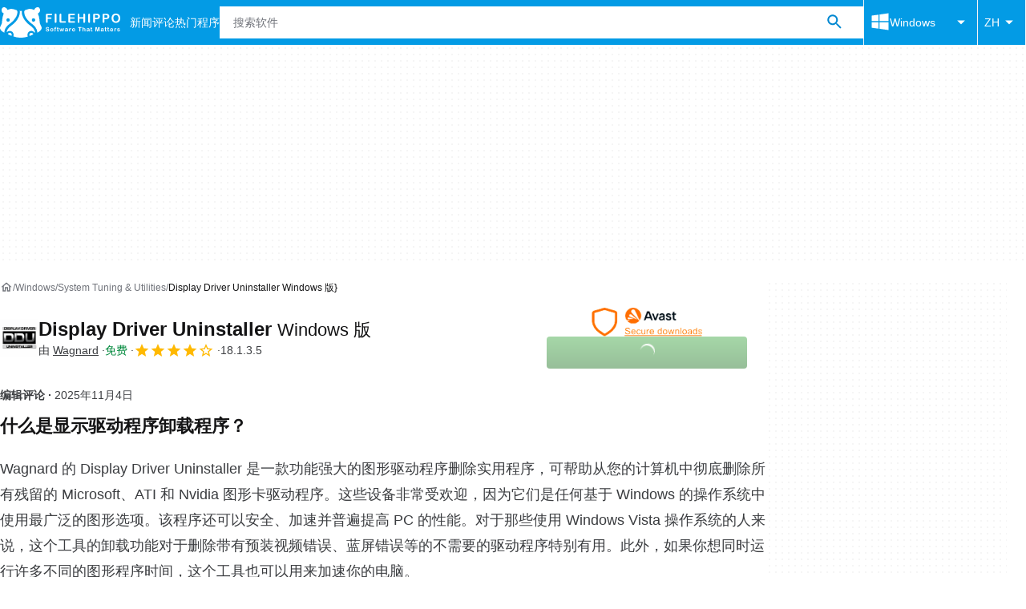

--- FILE ---
content_type: application/javascript; charset=utf-8
request_url: https://fundingchoicesmessages.google.com/f/AGSKWxVz1n1o8WwBSL_L9cHqyD8PsGRbhAk7DNb9sgXWGg2ZAuALkzUcgazxIhoxSEsaHK3o8T5eo2plVUCzohJmFkrqtLgfUusK9qddzkKKXU6n09AJzxI10c0Aw_88tMS2bg1NwBtVMA==?fccs=W251bGwsbnVsbCxudWxsLG51bGwsbnVsbCxudWxsLFsxNzY3ODY0MTg0LDgxNTAwMDAwMF0sbnVsbCxudWxsLG51bGwsW251bGwsWzcsNl0sbnVsbCxudWxsLG51bGwsbnVsbCxudWxsLG51bGwsbnVsbCxudWxsLG51bGwsMV0sImh0dHBzOi8vZmlsZWhpcHBvLmNvbS96aC9kb3dubG9hZF9kaXNwbGF5LWRyaXZlci11bmluc3RhbGxlci8iLG51bGwsW1s4LCJyak1GZkJvQ3M0MCJdLFs5LCJlbi1VUyJdLFsxNiwiWzEsMSwxXSJdLFsxOSwiMiJdLFsxNywiWzBdIl0sWzI0LCIiXSxbMjksImZhbHNlIl1dXQ
body_size: 119
content:
if (typeof __googlefc.fcKernelManager.run === 'function') {"use strict";this.default_ContributorServingResponseClientJs=this.default_ContributorServingResponseClientJs||{};(function(_){var window=this;
try{
var jp=function(a){this.A=_.t(a)};_.u(jp,_.J);var kp=function(a){this.A=_.t(a)};_.u(kp,_.J);kp.prototype.getWhitelistStatus=function(){return _.F(this,2)};var lp=function(a){this.A=_.t(a)};_.u(lp,_.J);var mp=_.Zc(lp),np=function(a,b,c){this.B=a;this.j=_.A(b,jp,1);this.l=_.A(b,_.Jk,3);this.F=_.A(b,kp,4);a=this.B.location.hostname;this.D=_.zg(this.j,2)&&_.O(this.j,2)!==""?_.O(this.j,2):a;a=new _.Kg(_.Kk(this.l));this.C=new _.Yg(_.q.document,this.D,a);this.console=null;this.o=new _.fp(this.B,c,a)};
np.prototype.run=function(){if(_.O(this.j,3)){var a=this.C,b=_.O(this.j,3),c=_.$g(a),d=new _.Qg;b=_.fg(d,1,b);c=_.C(c,1,b);_.dh(a,c)}else _.ah(this.C,"FCNEC");_.hp(this.o,_.A(this.l,_.Ae,1),this.l.getDefaultConsentRevocationText(),this.l.getDefaultConsentRevocationCloseText(),this.l.getDefaultConsentRevocationAttestationText(),this.D);_.ip(this.o,_.F(this.F,1),this.F.getWhitelistStatus());var e;a=(e=this.B.googlefc)==null?void 0:e.__executeManualDeployment;a!==void 0&&typeof a==="function"&&_.Mo(this.o.G,
"manualDeploymentApi")};var op=function(){};op.prototype.run=function(a,b,c){var d;return _.v(function(e){d=mp(b);(new np(a,d,c)).run();return e.return({})})};_.Nk(7,new op);
}catch(e){_._DumpException(e)}
}).call(this,this.default_ContributorServingResponseClientJs);
// Google Inc.

//# sourceURL=/_/mss/boq-content-ads-contributor/_/js/k=boq-content-ads-contributor.ContributorServingResponseClientJs.en_US.rjMFfBoCs40.es5.O/d=1/exm=ad_blocking_detection_executable,kernel_loader,loader_js_executable/ed=1/rs=AJlcJMxGacJzl0UTyvnuU_TjIQuM4HFLLw/m=cookie_refresh_executable
__googlefc.fcKernelManager.run('\x5b\x5b\x5b7,\x22\x5b\x5bnull,\\\x22filehippo.com\\\x22,\\\x22AKsRol_6FtL-MpG3gUVimyBVOBuWi3OKswZ31EOxga9su4N2b27LSMHlMgXhBxSxv4mqq3EclH4PauTCrCYMWH3uEvbETgc1gA5L_oqZMtVg0RcZqWYeF221DympRS3QDjurc4mZvpt-DAypWU1jFgtgpt5PLtiGzA\\\\u003d\\\\u003d\\\x22\x5d,null,\x5b\x5bnull,null,null,\\\x22https:\/\/fundingchoicesmessages.google.com\/f\/AGSKWxVtD5Ql9_GNnTT2apICumOsu7gUwYH-2y97AYBBztlCF_Y_5uot0dxSIF9XZmfU8OMpT_YKlyriWNR2v4nLngfOR-DH0zlRolFXLjhqhLYZjYbJa-z3SjMWhGUePK8m27kAlcF89g\\\\u003d\\\\u003d\\\x22\x5d,null,null,\x5bnull,null,null,\\\x22https:\/\/fundingchoicesmessages.google.com\/el\/AGSKWxWXIrWfHP6r2ysqL-6KgRPV2oMVyxt4IbYSIf8ZDoGYF4Y1oOPtdS8B-Q-BgKz0syB69ZDGO-HWbrplFEjSKX_uUVSJwpvBX4kHb8XNWvqFRcNud-vvvIwI72cwaEpa8yPBuyRREw\\\\u003d\\\\u003d\\\x22\x5d,null,\x5bnull,\x5b7,6\x5d,null,null,null,null,null,null,null,null,null,1\x5d\x5d,\x5b3,1\x5d\x5d\x22\x5d\x5d,\x5bnull,null,null,\x22https:\/\/fundingchoicesmessages.google.com\/f\/AGSKWxVmT8M8NaRXn0GVFg16k6uQWHAz-y-uSLA49cz5ZCnQjeYY_wN4tnWxjls8HObiAO9iaCG9sPL1nqVANrA8H0-sEseZuNoqxnC0071o2NUOJ3VNQ8e_Sm9HNCSYWjJw_KTb01pYQg\\u003d\\u003d\x22\x5d\x5d');}

--- FILE ---
content_type: application/javascript; charset=utf-8
request_url: https://fundingchoicesmessages.google.com/f/AGSKWxV-EkF3ySIVW30d90sKp3prd1SP6lXIVlKOjXeZVoQCzFHPiNEVOSxdVQJil6BtQDRCjJ1WvlOCCJ8rggBqjfI1LJni9fr_VmaRfi4COuZqA2nDHF4VqynBJPmpaHOSpznnxLPWmtc_Uc-JHRQ6xFv8G2g309fIObYBqD6FxuZi-HqLs8TOGsMtqCed/_/ads/mpu?/advertbox./forum/ads__adtop._adfunction.
body_size: -1291
content:
window['198270f9-b982-492d-9750-39bcda725180'] = true;